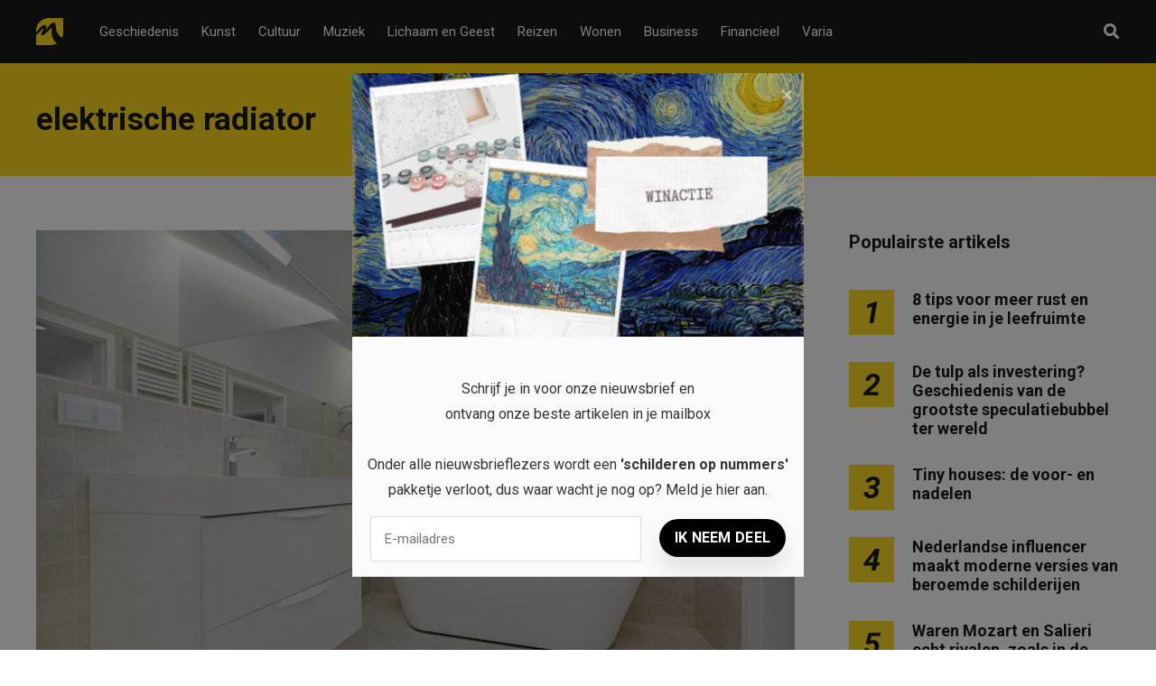

--- FILE ---
content_type: text/html; charset=UTF-8
request_url: https://michelvanrijn.nl/tag/elektrische-radiator/
body_size: 12321
content:
<!DOCTYPE html>
<html dir="ltr" lang="nl-NL" prefix="og: https://ogp.me/ns# og: http://ogp.me/ns#">

<head>
		<meta charset="UTF-8">
	<meta name="viewport" content="width=device-width, initial-scale=1, maximum-scale=1">
	<meta name="format-detection" content="telephone=no">
	<meta name="theme-color" content="#ffda23">
	<link rel="profile" href="https://gmpg.org/xfn/11">
	<link rel="pingback" href="https://michelvanrijn.nl/xmlrpc.php">
		
	<title>elektrische radiator | Michel van Rijn</title>

		<!-- All in One SEO 4.9.3 - aioseo.com -->
	<meta name="robots" content="max-image-preview:large" />
	<link rel="canonical" href="https://michelvanrijn.nl/tag/elektrische-radiator/" />
	<meta name="generator" content="All in One SEO (AIOSEO) 4.9.3" />
		<script type="application/ld+json" class="aioseo-schema">
			{"@context":"https:\/\/schema.org","@graph":[{"@type":"BreadcrumbList","@id":"https:\/\/michelvanrijn.nl\/tag\/elektrische-radiator\/#breadcrumblist","itemListElement":[{"@type":"ListItem","@id":"https:\/\/michelvanrijn.nl#listItem","position":1,"name":"Home","item":"https:\/\/michelvanrijn.nl","nextItem":{"@type":"ListItem","@id":"https:\/\/michelvanrijn.nl\/tag\/elektrische-radiator\/#listItem","name":"elektrische radiator"}},{"@type":"ListItem","@id":"https:\/\/michelvanrijn.nl\/tag\/elektrische-radiator\/#listItem","position":2,"name":"elektrische radiator","previousItem":{"@type":"ListItem","@id":"https:\/\/michelvanrijn.nl#listItem","name":"Home"}}]},{"@type":"CollectionPage","@id":"https:\/\/michelvanrijn.nl\/tag\/elektrische-radiator\/#collectionpage","url":"https:\/\/michelvanrijn.nl\/tag\/elektrische-radiator\/","name":"elektrische radiator | Michel van Rijn","inLanguage":"nl-NL","isPartOf":{"@id":"https:\/\/michelvanrijn.nl\/#website"},"breadcrumb":{"@id":"https:\/\/michelvanrijn.nl\/tag\/elektrische-radiator\/#breadcrumblist"}},{"@type":"Organization","@id":"https:\/\/michelvanrijn.nl\/#organization","name":"Michel van Rijn","description":"Inspiratiemagazine voor liefhebbers van het leven","url":"https:\/\/michelvanrijn.nl\/"},{"@type":"WebSite","@id":"https:\/\/michelvanrijn.nl\/#website","url":"https:\/\/michelvanrijn.nl\/","name":"Michel van Rijn","description":"Inspiratiemagazine voor liefhebbers van het leven","inLanguage":"nl-NL","publisher":{"@id":"https:\/\/michelvanrijn.nl\/#organization"}}]}
		</script>
		<!-- All in One SEO -->

<meta property="og:locale" content="nl_NL" />
<meta property="og:type" content="object" />
<meta property="og:title" content="elektrische radiator" />
<meta property="og:url" content="https://michelvanrijn.nl/tag/elektrische-radiator/" />
<meta property="og:site_name" content="Michel van Rijn" />
<meta property="og:image:width" content="728" />
<meta property="og:image:height" content="486" />
<link rel='dns-prefetch' href='//fonts.googleapis.com' />
<link rel="alternate" type="application/rss+xml" title="Michel van Rijn &raquo; feed" href="https://michelvanrijn.nl/feed/" />
<link rel="alternate" type="application/rss+xml" title="Michel van Rijn &raquo; reacties feed" href="https://michelvanrijn.nl/comments/feed/" />
<link rel="alternate" type="application/rss+xml" title="Michel van Rijn &raquo; elektrische radiator tag feed" href="https://michelvanrijn.nl/tag/elektrische-radiator/feed/" />
<style id='wp-img-auto-sizes-contain-inline-css' type='text/css'>
img:is([sizes=auto i],[sizes^="auto," i]){contain-intrinsic-size:3000px 1500px}
/*# sourceURL=wp-img-auto-sizes-contain-inline-css */
</style>
<style id='wp-emoji-styles-inline-css' type='text/css'>

	img.wp-smiley, img.emoji {
		display: inline !important;
		border: none !important;
		box-shadow: none !important;
		height: 1em !important;
		width: 1em !important;
		margin: 0 0.07em !important;
		vertical-align: -0.1em !important;
		background: none !important;
		padding: 0 !important;
	}
/*# sourceURL=wp-emoji-styles-inline-css */
</style>
<link rel='stylesheet' id='contact-form-7-css' href='https://michelvanrijn.nl/wp-content/plugins/contact-form-7/includes/css/styles.css?ver=6.1.4' type='text/css' media='all' />
<link rel='stylesheet' id='ppress-frontend-css' href='https://michelvanrijn.nl/wp-content/plugins/wp-user-avatar/assets/css/frontend.min.css?ver=4.16.8' type='text/css' media='all' />
<link rel='stylesheet' id='ppress-flatpickr-css' href='https://michelvanrijn.nl/wp-content/plugins/wp-user-avatar/assets/flatpickr/flatpickr.min.css?ver=4.16.8' type='text/css' media='all' />
<link rel='stylesheet' id='ppress-select2-css' href='https://michelvanrijn.nl/wp-content/plugins/wp-user-avatar/assets/select2/select2.min.css?ver=6.9' type='text/css' media='all' />
<link rel='stylesheet' id='js_composer_front-css' href='https://michelvanrijn.nl/wp-content/plugins/js_composer/assets/css/js_composer.min.css?ver=6.2.0' type='text/css' media='all' />
<link rel='stylesheet' id='core-extend-css' href='https://michelvanrijn.nl/wp-content/plugins/core-extend/assets/css/core-extend.css?ver=1' type='text/css' media='all' />
<link rel='stylesheet' id='parent-style-css' href='https://michelvanrijn.nl/wp-content/themes/mag/style.css?ver=6.9' type='text/css' media='all' />
<link rel='stylesheet' id='mnky_main-css' href='https://michelvanrijn.nl/wp-content/themes/mag-child/style.css?ver=1.0.0' type='text/css' media='all' />
<style id='mnky_main-inline-css' type='text/css'>
input[type='submit'],input[type=button], button, blockquote p:before, #site-navigation ul li.menu-button-full a, #header-container .menu-toggle-wrapper:hover span, .toggle-overlay-sidebar:hover span, .toggle-overlay-sidebar:hover span:after, .toggle-overlay-sidebar:hover span:before, .overlay-sidebar-close:hover span, .header-search .toggle-header-search:hover span, #wp-calendar #today, .widget-area .widget .tagcloud a, .article-labels span, .archive-layout .post-format-badge i, .archive-layout:not(.archive-style-2) .more-link, .rating-bar-value, .tag-links span a, .mnky-post-links .previous-post-title,.mnky-post-links .next-post-title, .page-links span, .pagination .current, .scrollToTop, .mnky_button a, .mnky_heading_wrapper h1,.mnky_heading_wrapper h2,.mnky_heading_wrapper h3,.mnky_heading_wrapper h4,.mnky_heading_wrapper h5, .mnky_heading_wrapper h6, .mp-post-format i, .mp-post-nr, #load-posts a, .ajax-load-posts .mp-load-posts a, .ajax-infinite-scroll .mp-load-posts a, .ajax-post-carousel .mp-load-posts a, .mnky-posts-grid .mpg-title, .mnt-title, .mnky-posts-slider .flex-direction-nav a {background-color:#ffda23;}			#comments span.required, #comments p.comment-notes:before, p.logged-in-as:before, p.must-log-in:before, .sticky .post-preview:after, .format-chat p:nth-child(odd):before, .page-sidebar a:hover, #site-navigation ul li a:hover, #site-navigation ul li.current-menu-item > a, #site-navigation ul li.megamenu ul li ul li a:hover, #site-navigation ul li.megamenu ul li.current-menu-item > a, #site-navigation .mnky-menu-posts .menu-post-container:hover h6, #site-navigation ul li.megamenu-tabs .submenu-content .tabs-nav li.nav-active a, .site-links .search_button:hover, .menu-toggle-wrapper:hover, #site-navigation-side a:hover, #site-navigation-side .menu-container ul li a:hover, #site-navigation-side .toggle-main-menu:hover span, .meta-views, .rating-stars, .archive-style-2 .post-content-wrapper a:hover, .archive-style-2 .post-content-wrapper .entry-content a:hover, .archive-style-2 .post-content-wrapper .mp-rating-stars span, .mp-views, .mp-rating-stars, .mp-layout-5 .mp-content-container a:hover, .mp-widget.mp-layout-5 .mp-container .mp-content-container a:hover, .mnky-posts-grid .mpg-category a, .mnky_category figcaption span, .mnky_category_link:hover figcaption span, .mnky_custom-list-item i, .mnky_service-box .service_icon i, .vc_toggle_default .vc_toggle_title .vc_toggle_icon:after, .separator_w_icon i {color:#ffda23;}					.mnky_heading_wrapper h6, .mnky-posts-grid .mpg-title {box-shadow: 10px 0 0 #ffda23, -10px 0 0 #ffda23;}			.archive-layout .post-format-badge i, .tag-links span a, .widget-area .widget .tagcloud a, .mnky-post-links .previous-post-title,.mnky-post-links .next-post-title, .page-links span, .pagination .current, .scrollToTop i, .mnky_button a, .mnky_heading_wrapper h1, .mnky_heading_wrapper h2, .mnky_heading_wrapper h3, .mnky_heading_wrapper h4, .mnky_heading_wrapper h5, .mnky_heading_wrapper h6, .mp-post-format i, .mp-post-nr, .ajax-post-carousel  .mp-load-posts i, .ajax-load-posts .mp-load-posts a, .ajax-infinite-scroll .mp-load-posts a, .mnky-posts-grid .mpg-title, .mnky-posts-grid .mpg-title a, .mnky-posts-grid .mp-views, .mnt-title, .mnky-posts-slider .flex-direction-nav a {color:#1b1b1b;}					.mnky_category figcaption span, .mnky-posts-grid .mpg-category a  {background-color:#1b1b1b;}					input:focus, textarea:focus, .rating-bar-value:after, #sidebar .widget.widget_nav_menu ul li.current-menu-item a, #sidebar.float-right .widget.widget_nav_menu ul li.current-menu-item a {border-color:#ffda23;}		.mp-container .mp-comment:after {border-left-color:#ffda23; border-top-color:#ffda23;}			.mp-ajax-loader{border-top-color:#ffda23;}			.wp-block-button__link:not(.has-background), .wp-block-button__link:not(.has-background):active, .wp-block-button__link:not(.has-background):focus, .wp-block-button__link:not(.has-background):hover, .wp-block-file .wp-block-file__button, .entry-content .wp-block-tag-cloud a {background-color:#ffda23;}			.wp-block-button__link:not(.has-text-color), .wp-block-button__link:not(.has-text-color):active, .wp-block-button__link:not(.has-text-color):focus, .wp-block-button__link:not(.has-text-color):hover, .wp-block-file .wp-block-file__button, .wp-block-file a.wp-block-file__button:active, .wp-block-file a.wp-block-file__button:focus, .wp-block-file a.wp-block-file__button:hover, .wp-block-file a.wp-block-file__button:visited, .entry-content .wp-block-tag-cloud a {color:#1b1b1b;}	#main, #site-header #header-container, #overlay-sidebar-inner, #top-bar, #mobile-site-header, #container, .inner, .page-header-inner, .header-search, .header-search .search-input {max-width:1200px; }.mps-content-container {width:1260px; }#site-navigation ul li.megamenu > ul{max-width:1200px; left: calc(50% - 600px);}@media only screen and (max-width : 1200px){#site-navigation .menu-container ul li.megamenu > ul{left:0;}}@media only screen and (max-width : 1260px){.searchform-wrapper {padding:0 30px;} .header-search .toggle-header-search {right:30px;}}@media only screen and (min-width : 1320px){.no-sidebar.container-one-column .entry-content .alignwide {width : 1320px; margin-left:-60px; margin-right : -60px;} }@media only screen and (max-width : 1380px){.no-sidebar.container-one-column .entry-content .wp-block-columns.alignwide {width : 100%; margin-left:0px; margin-right : 0px;} }body{color:#333333; font-size:16px}a, #content h4.wpb_toggle, .entry-meta-blog .meta-author, .entry-header .entry-meta, .entry-header .entry-meta a, .pagination a, .page-links a, #comments .comment-meta a, #comments .comment-reply-link, #comments h3.comment-reply-title #cancel-comment-reply-link, #comments .comment-navigation a, .mp-author a, .mp-widget .mp-container,.mp-widget .mp-container a, .mp-widget .mp-container a:hover {color:#333333;}.single-post .entry-content, .single-post .post_lead_content {font-size:16px}h1{font-size:30px}h2{font-size:24px}h3{font-size:20px}h4{font-size:18px}h5{font-size:16px}h6{font-size:14px}h1, h2, h3, h4, h5, h6, h1 a, h2 a, h3 a, h4 a, h5 a, h6 a {color:#1b1b1b}#comments .comment-author .fn, #wrapper .author .fn a, .mp-widget .mp-container  h2 a, .mp-widget .mp-container  h2 a:hover {color:#1b1b1b}#site-header, #site-header #header-wrapper {height:70px;}#top-bar-wrapper, #top-bar .widget_nav_menu ul li ul{background:#1b1b1b}#top-bar-wrapper .widget, #top-bar .widget-title, #top-bar .search-input {color:#ffffff}#top-bar-wrapper .widget a {color:rgba(255, 255, 255, 0.7)}#top-bar-wrapper .widget a:hover{color:#ffffff}#site-navigation ul > li > a, .site-links .menu-toggle-wrapper, .site-links .search_button, #site-logo .site-title, #site-navigation #menu-sidebar, .overlay-toggle-wrapper {line-height:70px}.header-search .search-input {height:70px}#site-navigation ul li a, #site-logo .site-title a, .site-links .search_button, .toggle-mobile-menu i, #mobile-site-header #mobile-site-logo h1.site-title a, #mobile-site-header .toggle-mobile-menu i, #mobile-site-navigation .mobile-menu-header, .header-search .search-input, .menu-toggle-wrapper {color:#ffffff}.header-search .toggle-header-search span, #header-container .menu-toggle-wrapper span, .toggle-overlay-sidebar span, .toggle-overlay-sidebar span:after {background-color:#ffffff}#site-navigation-side, #menu-sidebar .widget-title, #site-navigation-side .mp-title, #site-navigation-side .mnky-posts a, #site-navigation-side .mnky-posts a:hover, #site-navigation-side .mnky-related-posts h6 {color:#ffffff}#site-logo {margin-top:20px}#site-logo img.retina-logo{width:30px; height:30px;}.footer-sidebar .vc_col-sm-3:nth-child(1) {width:25%}.footer-sidebar .vc_col-sm-3:nth-child(2) {width:25%}.footer-sidebar .vc_col-sm-3:nth-child(3) {width:25%}.footer-sidebar .vc_col-sm-3:nth-child(4) {width:25%}.footer-sidebar .row_two .vc_col-sm-3:nth-child(1) {width:25%}.footer-sidebar .row_two .vc_col-sm-3:nth-child(2) {width:25%}.footer-sidebar .row_two .vc_col-sm-3:nth-child(3) {width:25%}.footer-sidebar .row_two .vc_col-sm-3:nth-child(4) {width:25%}.site-info {text-align:center}
/*# sourceURL=mnky_main-inline-css */
</style>
<link rel='stylesheet' id='mnky_post-icons-css' href='https://michelvanrijn.nl/wp-content/themes/mag/css/post-icons.css?ver=1.0.0' type='text/css' media='all' />
<link rel='stylesheet' id='vc_font_awesome_5_shims-css' href='https://michelvanrijn.nl/wp-content/plugins/js_composer/assets/lib/bower/font-awesome/css/v4-shims.min.css?ver=6.2.0' type='text/css' media='all' />
<link rel='stylesheet' id='vc_font_awesome_5-css' href='https://michelvanrijn.nl/wp-content/plugins/js_composer/assets/lib/bower/font-awesome/css/all.min.css?ver=6.2.0' type='text/css' media='all' />
<link rel='stylesheet' id='mnky-fonts-css' href='//fonts.googleapis.com/css?family=Roboto%3A400%2C300italic%2C300%2C400italic%2C500%2C500italic%2C700%2C700italic%26subset%3Dlatin%2Clatin-ext&#038;ver=1.0.0' type='text/css' media='all' />
<link rel='stylesheet' id='easy-social-share-buttons-subscribe-css' href='https://michelvanrijn.nl/wp-content/plugins/easy-social-share-buttons3/assets/css/essb-subscribe.min.css?ver=7.1.2' type='text/css' media='all' />
<link rel='stylesheet' id='easy-social-share-buttons-css' href='https://michelvanrijn.nl/wp-content/plugins/easy-social-share-buttons3/assets/css/easy-social-share-buttons.min.css?ver=7.1.2' type='text/css' media='all' />
<script type="text/javascript" src="https://michelvanrijn.nl/wp-includes/js/jquery/jquery.min.js?ver=3.7.1" id="jquery-core-js"></script>
<script type="text/javascript" src="https://michelvanrijn.nl/wp-includes/js/jquery/jquery-migrate.min.js?ver=3.4.1" id="jquery-migrate-js"></script>
<script type="text/javascript" src="https://michelvanrijn.nl/wp-content/plugins/wp-user-avatar/assets/flatpickr/flatpickr.min.js?ver=4.16.8" id="ppress-flatpickr-js"></script>
<script type="text/javascript" src="https://michelvanrijn.nl/wp-content/plugins/wp-user-avatar/assets/select2/select2.min.js?ver=4.16.8" id="ppress-select2-js"></script>
<link rel="https://api.w.org/" href="https://michelvanrijn.nl/wp-json/" /><link rel="alternate" title="JSON" type="application/json" href="https://michelvanrijn.nl/wp-json/wp/v2/tags/441" /><link rel="EditURI" type="application/rsd+xml" title="RSD" href="https://michelvanrijn.nl/xmlrpc.php?rsd" />
<meta name="generator" content="WordPress 6.9" />
<meta name="generator" content="Powered by WPBakery Page Builder - drag and drop page builder for WordPress."/>
<div id="fb-root"></div>
<script async defer crossorigin="anonymous" src="https://connect.facebook.net/en_US/sdk.js#xfbml=1&version=v7.0" nonce="WgKWYTpj"></script>

<script src="https://hq.volomedia.com/vm-mygeoy.js" async="async"></script>

<!-- Global site tag (gtag.js) - Google Analytics -->
<script async src="https://www.googletagmanager.com/gtag/js?id=UA-173990860-1"></script>
<script>
  window.dataLayer = window.dataLayer || [];
  function gtag(){dataLayer.push(arguments);}
  gtag('js', new Date());

  gtag('config', 'UA-173990860-1');
</script>
<meta name="publisuites-verify-code" content="aHR0cHM6Ly9taWNoZWx2YW5yaWpuLm5s" />

<script async src="https://pagead2.googlesyndication.com/pagead/js/adsbygoogle.js?client=ca-pub-9607008006084851"
     crossorigin="anonymous"></script><link rel="icon" href="https://michelvanrijn.nl/wp-content/uploads/cropped-m-ico-32x32.png" sizes="32x32" />
<link rel="icon" href="https://michelvanrijn.nl/wp-content/uploads/cropped-m-ico-192x192.png" sizes="192x192" />
<link rel="apple-touch-icon" href="https://michelvanrijn.nl/wp-content/uploads/cropped-m-ico-180x180.png" />
<meta name="msapplication-TileImage" content="https://michelvanrijn.nl/wp-content/uploads/cropped-m-ico-270x270.png" />
		<style type="text/css" id="wp-custom-css">
			body.archive .archive-layout .entry-summary, body.archive .archive-layout .entry-content {
	    border-bottom: 1px solid #eee;
    padding-bottom: 50px;
}

@media only screen and (max-width: 1024px) {
	
	footer {
			text-align: center !important;
	}
	
	footer .numbered-post {
		text-align: left;
	}
}		</style>
		<noscript><style> .wpb_animate_when_almost_visible { opacity: 1; }</style></noscript></head>
	
<body class="archive tag tag-elektrische-radiator tag-441 wp-theme-mag wp-child-theme-mag-child sticky-sidebar wpb-js-composer js-comp-ver-6.2.0 vc_responsive" id="site-body" itemscope itemtype="http://schema.org/WebPage">

		
	<div id="wrapper">
		
	
		
			


	
<header id="mobile-site-header" class="mobile-header">
	<div id="mobile-site-logo">
		<h1 class="site-title"><a href="https://michelvanrijn.nl/" title="Michel van Rijn" rel="home">Michel van Rijn</a></h1>	</div>	
	
	
	
	<a href="#mobile-site-navigation" class="toggle-mobile-menu"><i class="fa fa-bars"></i></a>	
</header>	
	
<header id="site-header" class="" itemscope itemtype="http://schema.org/WPHeader">
	<div id="header-wrapper">
		<div id="header-container" class="clearfix">
			<div id="site-logo">
				<a href="https://michelvanrijn.nl/">
				<img src="https://michelvanrijn.nl/wp-content/uploads/logo-e1595921225672.png" width="30" height="30" alt="Michel van Rijn" class="default-logo" />
				<img src="https://michelvanrijn.nl/wp-content/uploads/logo@x2-e1595921376427.png" width="30" height="30" alt="Michel van Rijn" class="retina-logo" />
			</a>			</div>			
			
			<div id="site-navigation" itemscope itemtype="http://schema.org/SiteNavigationElement">
				<nav id="primary-navigation" class="menu-container"><ul id="menu-header-menu" class="menu"><li id="menu-item-14" class="menu-item menu-item-type-taxonomy menu-item-object-category menu-item-14"><a href="https://michelvanrijn.nl/geschiedenis/">Geschiedenis</a></li>
<li id="menu-item-15" class="menu-item menu-item-type-taxonomy menu-item-object-category menu-item-15"><a href="https://michelvanrijn.nl/kunst/">Kunst</a></li>
<li id="menu-item-13" class="menu-item menu-item-type-taxonomy menu-item-object-category menu-item-13"><a href="https://michelvanrijn.nl/cultuur/">Cultuur</a></li>
<li id="menu-item-17" class="menu-item menu-item-type-taxonomy menu-item-object-category menu-item-17"><a href="https://michelvanrijn.nl/muziek/">Muziek</a></li>
<li id="menu-item-16" class="menu-item menu-item-type-taxonomy menu-item-object-category menu-item-16"><a href="https://michelvanrijn.nl/lichaam-en-geest/">Lichaam en Geest</a></li>
<li id="menu-item-18" class="menu-item menu-item-type-taxonomy menu-item-object-category menu-item-18"><a href="https://michelvanrijn.nl/reizen/">Reizen</a></li>
<li id="menu-item-20" class="menu-item menu-item-type-taxonomy menu-item-object-category menu-item-20"><a href="https://michelvanrijn.nl/wonen/">Wonen</a></li>
<li id="menu-item-61" class="menu-item menu-item-type-taxonomy menu-item-object-category menu-item-61"><a href="https://michelvanrijn.nl/business/">Business</a></li>
<li id="menu-item-165" class="menu-item menu-item-type-taxonomy menu-item-object-category menu-item-165"><a href="https://michelvanrijn.nl/financieel/">Financieel</a></li>
<li id="menu-item-19" class="menu-item menu-item-type-taxonomy menu-item-object-category menu-item-19"><a href="https://michelvanrijn.nl/varia/">Varia</a></li>
</ul></nav>				
				<div class="site-links">
					
											<button class="toggle-header-search search_button" type="button">
							<i class="fa fa-search"></i>
						</button>
						
					
										
										
				</div>
			
							</div><!-- #site-navigation -->
											
							<div class="header-search">
						<div class="searchform-wrapper">
		<form method="get" class="searchform" action="https://michelvanrijn.nl/">
			<input onfocus="this.value=''" onblur="this.value='Typ en druk op enter om te zoeken...'" type="text" value="Zoek..." name="s" class="search-input" />
		</form>
	</div>					<div class="toggle-header-search">
						<span></span>
						<span></span>
					</div>
				</div>
			
		</div><!-- #header-container -->
	</div><!-- #header-wrapper -->	
</header><!-- #site-header -->


		
	
		
	
		<header class="page-header clearfix">
			<div class="page-header-inner">	
				<h1>
					elektrische radiator				
				</h1>	
							
							</div>	
		</header><!-- .page-header -->
			
		
		
		<div id="main" class="clearfix">

		

		<div id="container">
			
				<div id="content" class="float-left with-sidebar">
					<div class="archive-container clearfix">
								
	<article itemtype="http://schema.org/Article" itemscope="" id="post-448" class="archive-layout clearfix archive-style-1 layout-one-column post-448 post type-post status-publish format-standard has-post-thumbnail hentry category-wonen tag-elektrische-badkamer-radiator tag-elektrische-radiator tag-huis-verwarmen tag-radiatoren tag-verwarming" >
	
			
			
			
			
			<a class="post-preview" href="https://michelvanrijn.nl/jouw-huis-verwarmen-zo-kies-je-een-radiator/" target="_self" rel="bookmark"><div itemprop="image" itemscope itemtype="https://schema.org/ImageObject"><img width="728" height="486" src="https://michelvanrijn.nl/wp-content/uploads/Elektrische-Badkamer-Radiator.jpg" class="attachment-mnky_size-1200x800 size-mnky_size-1200x800 wp-post-image" alt="Elektrische Badkamer Radiator" decoding="async" fetchpriority="high" srcset="https://michelvanrijn.nl/wp-content/uploads/Elektrische-Badkamer-Radiator.jpg 728w, https://michelvanrijn.nl/wp-content/uploads/Elektrische-Badkamer-Radiator-300x200.jpg 300w, https://michelvanrijn.nl/wp-content/uploads/Elektrische-Badkamer-Radiator-600x400.jpg 600w" sizes="(max-width: 728px) 100vw, 728px" /><meta itemprop="url" content="https://michelvanrijn.nl/wp-content/uploads/Elektrische-Badkamer-Radiator.jpg"><meta itemprop="width" content="728"><meta itemprop="height" content="486"></div></a>			
						
			<header class="post-entry-header">
				<h2 class="entry-title"><a itemprop="mainEntityOfPage" href="https://michelvanrijn.nl/jouw-huis-verwarmen-zo-kies-je-een-radiator/" target="_self" title="View Jouw huis verwarmen? Zo kies je een radiator" rel="bookmark"><span itemprop="headline">Jouw huis verwarmen? Zo kies je een radiator</span></a></h2>
			</header><!-- .entry-header -->
			
						
			
							<div itemprop="articleBody" class="entry-summary">
					<p>In Nederland kunnen we niet zonder verwarming. We zijn gewend om in de wintermaanden flink te stoken, zodat we binnenshuis geen kou hoeven te lijden. De meeste mensen hebben dan ook radiatoren in huis om de woning zo goed mogelijk &hellip; <a href="#">lees dit artikel</a></p>
				</div>
						
			
			
		
		
					<time datetime="2022-05-23T13:37:27+02:00" itemprop="datePublished"></time><time datetime="2022-05-24T08:44:30+02:00" itemprop="dateModified"></time>
				
		
					<div class="hidden-meta" itemprop="author" itemscope itemtype="http://schema.org/Person"><meta itemprop="name" content="Jan"></div>
				
		<div class="hidden-meta" itemprop="publisher" itemscope itemtype="https://schema.org/Organization">
			<div class="hidden-meta" itemprop="logo" itemscope itemtype="https://schema.org/ImageObject">
			<meta itemprop="url" content="https://michelvanrijn.nl/wp-content/uploads/logo-e1595921225672.png">
			<meta itemprop="width" content="30">
			<meta itemprop="height" content="30">
			</div>
			<meta itemprop="name" content="Michel van Rijn">
		</div>	
	</article><!-- #post-448 -->						
													<div class="pagination">
															</div>
											</div>
					
				</div><!-- #content -->

				<div id="sidebar" class="float-right">
					
<aside class="page-sidebar" itemscope itemtype="http://schema.org/WPSideBar">
	<div class="widget-area">
		<div id="mnky_article_block_widget-7" class="widget widget_mnky_article_block_widget"><h3 class="widget-title">Populairste artikels</h3><div class="mnky-posts clearfix mp-layout-3 column-count-1 mp-widget" data-id="" ><div itemscope itemtype="http://schema.org/Article" class="clearfix mp-container numbered-post mp-post-1"><div class="mp-inner-container"><div class="mp-post-nr" >1</div><div class="mp-content-container"><div class="mp-header mp-element"><h2 class="mp-title" style="font-size:18px;"><a itemprop="mainEntityOfPage" href="https://michelvanrijn.nl/8-tips-voor-meer-rust-en-energie-in-je-leefruimte/" title="View 8 tips voor meer rust en energie in je leefruimte" rel="bookmark"><span itemprop="headline" >8 tips voor meer rust en energie in je leefruimte</span></a></h2></div><div class="hidden-meta" itemprop="author" itemscope itemtype="http://schema.org/Person"><meta itemprop="name" content="Kim"></div><time datetime="2020-06-10T13:50:01+02:00" itemprop="datePublished"></time><time class="meta-date-modified" datetime="2023-01-26T13:18:11+02:00" itemprop="dateModified"></time><div class="hidden-meta" itemprop="image" itemscope itemtype="https://schema.org/ImageObject"><meta itemprop="url" content="https://michelvanrijn.nl/wp-content/uploads/rust-en-energie-in-je-huis.jpg"><meta itemprop="width" content="1200"><meta itemprop="height" content="800"></div><div class="hidden-meta" itemprop="publisher" itemscope itemtype="https://schema.org/Organization">
			<div class="hidden-meta" itemprop="logo" itemscope itemtype="https://schema.org/ImageObject">
			<meta itemprop="url" content="https://michelvanrijn.nl/wp-content/uploads/logo-e1595921225672.png">
			<meta itemprop="width" content="30">
			<meta itemprop="height" content="30">
			</div>
			<meta itemprop="name" content="Michel van Rijn">
			</div></div></div></div><div itemscope itemtype="http://schema.org/Article" class="clearfix mp-container numbered-post mp-post-2"><div class="mp-inner-container"><div class="mp-post-nr" >2</div><div class="mp-content-container"><div class="mp-header mp-element"><h2 class="mp-title" style="font-size:18px;"><a itemprop="mainEntityOfPage" href="https://michelvanrijn.nl/de-tulp-als-investering-geschiedenis-van-de-grootste-speculatiebubbel-ter-wereld/" title="View De tulp als investering? Geschiedenis van de grootste speculatiebubbel ter wereld" rel="bookmark"><span itemprop="headline" >De tulp als investering? Geschiedenis van de grootste speculatiebubbel ter wereld</span></a></h2></div><div class="hidden-meta" itemprop="author" itemscope itemtype="http://schema.org/Person"><meta itemprop="name" content="Kim"></div><time datetime="2020-06-20T13:42:45+02:00" itemprop="datePublished"></time><time class="meta-date-modified" datetime="2024-02-22T10:52:29+02:00" itemprop="dateModified"></time><div class="hidden-meta" itemprop="image" itemscope itemtype="https://schema.org/ImageObject"><meta itemprop="url" content="https://michelvanrijn.nl/wp-content/uploads/tulpenmanie.jpg"><meta itemprop="width" content="1649"><meta itemprop="height" content="1032"></div><div class="hidden-meta" itemprop="publisher" itemscope itemtype="https://schema.org/Organization">
			<div class="hidden-meta" itemprop="logo" itemscope itemtype="https://schema.org/ImageObject">
			<meta itemprop="url" content="https://michelvanrijn.nl/wp-content/uploads/logo-e1595921225672.png">
			<meta itemprop="width" content="30">
			<meta itemprop="height" content="30">
			</div>
			<meta itemprop="name" content="Michel van Rijn">
			</div></div></div></div><div itemscope itemtype="http://schema.org/Article" class="clearfix mp-container numbered-post mp-post-3"><div class="mp-inner-container"><div class="mp-post-nr" >3</div><div class="mp-content-container"><div class="mp-header mp-element"><h2 class="mp-title" style="font-size:18px;"><a itemprop="mainEntityOfPage" href="https://michelvanrijn.nl/tiny-houses-de-voor-en-nadelen/" title="View Tiny houses: de voor- en nadelen" rel="bookmark"><span itemprop="headline" >Tiny houses: de voor- en nadelen</span></a></h2></div><div class="hidden-meta" itemprop="author" itemscope itemtype="http://schema.org/Person"><meta itemprop="name" content="Kim"></div><time datetime="2020-06-25T13:50:13+02:00" itemprop="datePublished"></time><time class="meta-date-modified" datetime="2023-02-24T15:31:52+02:00" itemprop="dateModified"></time><div class="hidden-meta" itemprop="image" itemscope itemtype="https://schema.org/ImageObject"><meta itemprop="url" content="https://michelvanrijn.nl/wp-content/uploads/tiny-house.jpg"><meta itemprop="width" content="1200"><meta itemprop="height" content="800"></div><div class="hidden-meta" itemprop="publisher" itemscope itemtype="https://schema.org/Organization">
			<div class="hidden-meta" itemprop="logo" itemscope itemtype="https://schema.org/ImageObject">
			<meta itemprop="url" content="https://michelvanrijn.nl/wp-content/uploads/logo-e1595921225672.png">
			<meta itemprop="width" content="30">
			<meta itemprop="height" content="30">
			</div>
			<meta itemprop="name" content="Michel van Rijn">
			</div></div></div></div><div itemscope itemtype="http://schema.org/Article" class="clearfix mp-container numbered-post mp-post-4"><div class="mp-inner-container"><div class="mp-post-nr" >4</div><div class="mp-content-container"><div class="mp-header mp-element"><h2 class="mp-title" style="font-size:18px;"><a itemprop="mainEntityOfPage" href="https://michelvanrijn.nl/nederlandse-influencer-maakt-moderne-versies-van-beroemde-schilderijen/" title="View Nederlandse influencer maakt moderne versies van beroemde schilderijen" rel="bookmark"><span itemprop="headline" >Nederlandse influencer maakt moderne versies van beroemde schilderijen</span></a></h2></div><div class="hidden-meta" itemprop="author" itemscope itemtype="http://schema.org/Person"><meta itemprop="name" content="Kim"></div><time datetime="2020-10-02T14:48:36+02:00" itemprop="datePublished"></time><time class="meta-date-modified" datetime="2020-10-01T11:32:35+02:00" itemprop="dateModified"></time><div class="hidden-meta" itemprop="image" itemscope itemtype="https://schema.org/ImageObject"><meta itemprop="url" content="https://michelvanrijn.nl/wp-content/uploads/recreating-paintings-2-5eb2c76967aa8__700.jpg"><meta itemprop="width" content="700"><meta itemprop="height" content="468"></div><div class="hidden-meta" itemprop="publisher" itemscope itemtype="https://schema.org/Organization">
			<div class="hidden-meta" itemprop="logo" itemscope itemtype="https://schema.org/ImageObject">
			<meta itemprop="url" content="https://michelvanrijn.nl/wp-content/uploads/logo-e1595921225672.png">
			<meta itemprop="width" content="30">
			<meta itemprop="height" content="30">
			</div>
			<meta itemprop="name" content="Michel van Rijn">
			</div></div></div></div><div itemscope itemtype="http://schema.org/Article" class="clearfix mp-container numbered-post mp-post-5"><div class="mp-inner-container"><div class="mp-post-nr" >5</div><div class="mp-content-container"><div class="mp-header mp-element"><h2 class="mp-title" style="font-size:18px;"><a itemprop="mainEntityOfPage" href="https://michelvanrijn.nl/waren-mozart-en-salieri-echt-rivalen-zoals-in-de-film-amadeus/" title="View Waren Mozart en Salieri echt rivalen, zoals in de film Amadeus?" rel="bookmark"><span itemprop="headline" >Waren Mozart en Salieri echt rivalen, zoals in de film Amadeus?</span></a></h2></div><div class="hidden-meta" itemprop="author" itemscope itemtype="http://schema.org/Person"><meta itemprop="name" content="Kim"></div><time datetime="2020-06-15T13:37:47+02:00" itemprop="datePublished"></time><time class="meta-date-modified" datetime="2020-07-29T17:46:44+02:00" itemprop="dateModified"></time><div class="hidden-meta" itemprop="image" itemscope itemtype="https://schema.org/ImageObject"><meta itemprop="url" content="https://michelvanrijn.nl/wp-content/uploads/mozart-salieri-rivalen-film.jpg"><meta itemprop="width" content="1280"><meta itemprop="height" content="720"></div><div class="hidden-meta" itemprop="publisher" itemscope itemtype="https://schema.org/Organization">
			<div class="hidden-meta" itemprop="logo" itemscope itemtype="https://schema.org/ImageObject">
			<meta itemprop="url" content="https://michelvanrijn.nl/wp-content/uploads/logo-e1595921225672.png">
			<meta itemprop="width" content="30">
			<meta itemprop="height" content="30">
			</div>
			<meta itemprop="name" content="Michel van Rijn">
			</div></div></div></div></div></div>	</div>
</aside><!-- .page-sidebar -->				</div>
				
					</div><!-- #container -->
		
	</div><!-- #main  -->


	
<footer class="site-footer" id="site-footer" itemscope itemtype="http://schema.org/WPFooter">

					<div class="footer-sidebar clearfix" itemscope itemtype="http://schema.org/WPSideBar">
							<div class="inner">
											<div class="vc_row row_one">
															<div class="vc_col-sm-3">
									<div class="widget-area">
										<div id="text-4" class="widget widget_text">			<div class="textwidget"><div class="fb-page" data-href="https://www.facebook.com/Michel-Van-Rijn-108516910921268/" data-tabs="" data-width="" data-height="" data-small-header="false" data-adapt-container-width="true" data-hide-cover="false" data-show-facepile="false">
<blockquote cite="https://www.facebook.com/Michel-Van-Rijn-108516910921268/" class="fb-xfbml-parse-ignore"><p><a href="https://www.facebook.com/Michel-Van-Rijn-108516910921268/">Michel Van Rijn</a></p></blockquote>
</div>
</div>
		</div><div id="nav_menu-4" class="widget widget_nav_menu"><div class="menu-header-menu-container"><ul id="menu-header-menu-1" class="menu"><li class="menu-item menu-item-type-taxonomy menu-item-object-category menu-item-14"><a href="https://michelvanrijn.nl/geschiedenis/">Geschiedenis</a></li>
<li class="menu-item menu-item-type-taxonomy menu-item-object-category menu-item-15"><a href="https://michelvanrijn.nl/kunst/">Kunst</a></li>
<li class="menu-item menu-item-type-taxonomy menu-item-object-category menu-item-13"><a href="https://michelvanrijn.nl/cultuur/">Cultuur</a></li>
<li class="menu-item menu-item-type-taxonomy menu-item-object-category menu-item-17"><a href="https://michelvanrijn.nl/muziek/">Muziek</a></li>
<li class="menu-item menu-item-type-taxonomy menu-item-object-category menu-item-16"><a href="https://michelvanrijn.nl/lichaam-en-geest/">Lichaam en Geest</a></li>
<li class="menu-item menu-item-type-taxonomy menu-item-object-category menu-item-18"><a href="https://michelvanrijn.nl/reizen/">Reizen</a></li>
<li class="menu-item menu-item-type-taxonomy menu-item-object-category menu-item-20"><a href="https://michelvanrijn.nl/wonen/">Wonen</a></li>
<li class="menu-item menu-item-type-taxonomy menu-item-object-category menu-item-61"><a href="https://michelvanrijn.nl/business/">Business</a></li>
<li class="menu-item menu-item-type-taxonomy menu-item-object-category menu-item-165"><a href="https://michelvanrijn.nl/financieel/">Financieel</a></li>
<li class="menu-item menu-item-type-taxonomy menu-item-object-category menu-item-19"><a href="https://michelvanrijn.nl/varia/">Varia</a></li>
</ul></div></div>									</div>
								</div>
							
															<div class="vc_col-sm-3">
									<div class="widget-area">
										<div id="mnky_article_block_widget-8" class="widget widget_mnky_article_block_widget"><h3 class="widget-title">Meest recent</h3><div class="mnky-posts clearfix mp-layout-4 column-count-1 mp-widget" data-id="" ><div itemscope itemtype="http://schema.org/Article" class="clearfix mp-container  mp-post-1"><div class="mp-inner-container"><a href="https://michelvanrijn.nl/de-best-uitbetalende-casinos/" class="mp-image-url" rel="bookmark"><div class="mp-image" itemprop="image" itemscope itemtype="https://schema.org/ImageObject"><img width="600" height="400" src="https://michelvanrijn.nl/wp-content/uploads/Best-Uitbetalende-Casinos-600x400.jpg" class="attachment-mnky_size-600x400 size-mnky_size-600x400 wp-post-image" alt="Best Uitbetalende Casino’s" decoding="async" loading="lazy" srcset="https://michelvanrijn.nl/wp-content/uploads/Best-Uitbetalende-Casinos-600x400.jpg 600w, https://michelvanrijn.nl/wp-content/uploads/Best-Uitbetalende-Casinos-300x200.jpg 300w, https://michelvanrijn.nl/wp-content/uploads/Best-Uitbetalende-Casinos-768x512.jpg 768w, https://michelvanrijn.nl/wp-content/uploads/Best-Uitbetalende-Casinos.jpg 850w" sizes="auto, (max-width: 600px) 100vw, 600px" /><meta itemprop="url" content="https://michelvanrijn.nl/wp-content/uploads/Best-Uitbetalende-Casinos.jpg"><meta itemprop="width" content="850"><meta itemprop="height" content="567"></div></a><div class="mp-content-container"><div class="mp-header mp-element"><h2 class="mp-title" style="font-size:16px;"><a itemprop="mainEntityOfPage" href="https://michelvanrijn.nl/de-best-uitbetalende-casinos/" title="View De best uitbetalende casino’s" rel="bookmark"><span itemprop="headline" >De best uitbetalende casino’s</span></a></h2></div><div class="hidden-meta" itemprop="author" itemscope itemtype="http://schema.org/Person"><meta itemprop="name" content="Jan"></div><time datetime="2025-10-29T10:16:50+02:00" itemprop="datePublished"></time><time class="meta-date-modified" datetime="2025-10-29T10:16:50+02:00" itemprop="dateModified"></time><div class="hidden-meta" itemprop="image" itemscope itemtype="https://schema.org/ImageObject"><meta itemprop="url" content="https://michelvanrijn.nl/wp-content/uploads/Best-Uitbetalende-Casinos.jpg"><meta itemprop="width" content="850"><meta itemprop="height" content="567"></div><div class="hidden-meta" itemprop="publisher" itemscope itemtype="https://schema.org/Organization">
			<div class="hidden-meta" itemprop="logo" itemscope itemtype="https://schema.org/ImageObject">
			<meta itemprop="url" content="https://michelvanrijn.nl/wp-content/uploads/logo-e1595921225672.png">
			<meta itemprop="width" content="30">
			<meta itemprop="height" content="30">
			</div>
			<meta itemprop="name" content="Michel van Rijn">
			</div></div></div></div><div itemscope itemtype="http://schema.org/Article" class="clearfix mp-container  mp-post-2"><div class="mp-inner-container"><a href="https://michelvanrijn.nl/hoe-je-vloeipapier-milieuvriendelijk-verwerkt-na-gebruik/" class="mp-image-url" rel="bookmark"><div class="mp-image" itemprop="image" itemscope itemtype="https://schema.org/ImageObject"><img width="600" height="400" src="https://michelvanrijn.nl/wp-content/uploads/Vloeipapier-een-Geliefd-Verpakkingsmateriaal-600x400.jpg" class="attachment-mnky_size-600x400 size-mnky_size-600x400 wp-post-image" alt="Vloeipapier, een Geliefd Verpakkingsmateriaal" decoding="async" loading="lazy" srcset="https://michelvanrijn.nl/wp-content/uploads/Vloeipapier-een-Geliefd-Verpakkingsmateriaal-600x400.jpg 600w, https://michelvanrijn.nl/wp-content/uploads/Vloeipapier-een-Geliefd-Verpakkingsmateriaal-300x200.jpg 300w, https://michelvanrijn.nl/wp-content/uploads/Vloeipapier-een-Geliefd-Verpakkingsmateriaal-768x512.jpg 768w, https://michelvanrijn.nl/wp-content/uploads/Vloeipapier-een-Geliefd-Verpakkingsmateriaal.jpg 850w" sizes="auto, (max-width: 600px) 100vw, 600px" /><meta itemprop="url" content="https://michelvanrijn.nl/wp-content/uploads/Vloeipapier-een-Geliefd-Verpakkingsmateriaal.jpg"><meta itemprop="width" content="850"><meta itemprop="height" content="567"></div></a><div class="mp-content-container"><div class="mp-header mp-element"><h2 class="mp-title" style="font-size:16px;"><a itemprop="mainEntityOfPage" href="https://michelvanrijn.nl/hoe-je-vloeipapier-milieuvriendelijk-verwerkt-na-gebruik/" title="View Hoe je vloeipapier milieuvriendelijk verwerkt na gebruik" rel="bookmark"><span itemprop="headline" >Hoe je vloeipapier milieuvriendelijk verwerkt na gebruik</span></a></h2></div><div class="hidden-meta" itemprop="author" itemscope itemtype="http://schema.org/Person"><meta itemprop="name" content="Jan"></div><time datetime="2025-09-30T12:03:15+02:00" itemprop="datePublished"></time><time class="meta-date-modified" datetime="2025-09-30T12:03:15+02:00" itemprop="dateModified"></time><div class="hidden-meta" itemprop="image" itemscope itemtype="https://schema.org/ImageObject"><meta itemprop="url" content="https://michelvanrijn.nl/wp-content/uploads/Vloeipapier-een-Geliefd-Verpakkingsmateriaal.jpg"><meta itemprop="width" content="850"><meta itemprop="height" content="567"></div><div class="hidden-meta" itemprop="publisher" itemscope itemtype="https://schema.org/Organization">
			<div class="hidden-meta" itemprop="logo" itemscope itemtype="https://schema.org/ImageObject">
			<meta itemprop="url" content="https://michelvanrijn.nl/wp-content/uploads/logo-e1595921225672.png">
			<meta itemprop="width" content="30">
			<meta itemprop="height" content="30">
			</div>
			<meta itemprop="name" content="Michel van Rijn">
			</div></div></div></div><div itemscope itemtype="http://schema.org/Article" class="clearfix mp-container  mp-post-3"><div class="mp-inner-container"><a href="https://michelvanrijn.nl/hoe-de-juiste-vergadertafel-bijdraagt-aan-productieve-meetings/" class="mp-image-url" rel="bookmark"><div class="mp-image" itemprop="image" itemscope itemtype="https://schema.org/ImageObject"><img width="600" height="400" src="https://michelvanrijn.nl/wp-content/uploads/Een-Vergadertafel-voor-in-je-Kantoor-600x400.jpg" class="attachment-mnky_size-600x400 size-mnky_size-600x400 wp-post-image" alt="Een Vergadertafel voor in je Kantoor" decoding="async" loading="lazy" srcset="https://michelvanrijn.nl/wp-content/uploads/Een-Vergadertafel-voor-in-je-Kantoor-600x400.jpg 600w, https://michelvanrijn.nl/wp-content/uploads/Een-Vergadertafel-voor-in-je-Kantoor-300x200.jpg 300w" sizes="auto, (max-width: 600px) 100vw, 600px" /><meta itemprop="url" content="https://michelvanrijn.nl/wp-content/uploads/Een-Vergadertafel-voor-in-je-Kantoor.jpg"><meta itemprop="width" content="728"><meta itemprop="height" content="482"></div></a><div class="mp-content-container"><div class="mp-header mp-element"><h2 class="mp-title" style="font-size:16px;"><a itemprop="mainEntityOfPage" href="https://michelvanrijn.nl/hoe-de-juiste-vergadertafel-bijdraagt-aan-productieve-meetings/" title="View Hoe de juiste vergadertafel bijdraagt aan productieve meetings" rel="bookmark"><span itemprop="headline" >Hoe de juiste vergadertafel bijdraagt aan productieve meetings</span></a></h2></div><div class="hidden-meta" itemprop="author" itemscope itemtype="http://schema.org/Person"><meta itemprop="name" content="Jan"></div><time datetime="2025-09-09T08:59:55+02:00" itemprop="datePublished"></time><time class="meta-date-modified" datetime="2025-09-09T08:59:55+02:00" itemprop="dateModified"></time><div class="hidden-meta" itemprop="image" itemscope itemtype="https://schema.org/ImageObject"><meta itemprop="url" content="https://michelvanrijn.nl/wp-content/uploads/Een-Vergadertafel-voor-in-je-Kantoor.jpg"><meta itemprop="width" content="728"><meta itemprop="height" content="482"></div><div class="hidden-meta" itemprop="publisher" itemscope itemtype="https://schema.org/Organization">
			<div class="hidden-meta" itemprop="logo" itemscope itemtype="https://schema.org/ImageObject">
			<meta itemprop="url" content="https://michelvanrijn.nl/wp-content/uploads/logo-e1595921225672.png">
			<meta itemprop="width" content="30">
			<meta itemprop="height" content="30">
			</div>
			<meta itemprop="name" content="Michel van Rijn">
			</div></div></div></div><div itemscope itemtype="http://schema.org/Article" class="clearfix mp-container  mp-post-4"><div class="mp-inner-container"><a href="https://michelvanrijn.nl/hp-probook-460-krachtig-en-betrouwbaar-voor-de-moderne-professional/" class="mp-image-url" rel="bookmark"><div class="mp-image" itemprop="image" itemscope itemtype="https://schema.org/ImageObject"><img width="600" height="400" src="https://michelvanrijn.nl/wp-content/uploads/HP-ProBook-460-voor-de-Moderne-Professional-600x400.jpg" class="attachment-mnky_size-600x400 size-mnky_size-600x400 wp-post-image" alt="HP ProBook 460, voor de Moderne Professional" decoding="async" loading="lazy" srcset="https://michelvanrijn.nl/wp-content/uploads/HP-ProBook-460-voor-de-Moderne-Professional-600x400.jpg 600w, https://michelvanrijn.nl/wp-content/uploads/HP-ProBook-460-voor-de-Moderne-Professional-300x200.jpg 300w, https://michelvanrijn.nl/wp-content/uploads/HP-ProBook-460-voor-de-Moderne-Professional.jpg 728w" sizes="auto, (max-width: 600px) 100vw, 600px" /><meta itemprop="url" content="https://michelvanrijn.nl/wp-content/uploads/HP-ProBook-460-voor-de-Moderne-Professional.jpg"><meta itemprop="width" content="728"><meta itemprop="height" content="485"></div></a><div class="mp-content-container"><div class="mp-header mp-element"><h2 class="mp-title" style="font-size:16px;"><a itemprop="mainEntityOfPage" href="https://michelvanrijn.nl/hp-probook-460-krachtig-en-betrouwbaar-voor-de-moderne-professional/" title="View HP ProBook 460: krachtig en betrouwbaar voor de moderne professional" rel="bookmark"><span itemprop="headline" >HP ProBook 460: krachtig en betrouwbaar voor de moderne professional</span></a></h2></div><div class="hidden-meta" itemprop="author" itemscope itemtype="http://schema.org/Person"><meta itemprop="name" content="Jan"></div><time datetime="2025-08-26T10:34:50+02:00" itemprop="datePublished"></time><time class="meta-date-modified" datetime="2025-09-09T07:44:41+02:00" itemprop="dateModified"></time><div class="hidden-meta" itemprop="image" itemscope itemtype="https://schema.org/ImageObject"><meta itemprop="url" content="https://michelvanrijn.nl/wp-content/uploads/HP-ProBook-460-voor-de-Moderne-Professional.jpg"><meta itemprop="width" content="728"><meta itemprop="height" content="485"></div><div class="hidden-meta" itemprop="publisher" itemscope itemtype="https://schema.org/Organization">
			<div class="hidden-meta" itemprop="logo" itemscope itemtype="https://schema.org/ImageObject">
			<meta itemprop="url" content="https://michelvanrijn.nl/wp-content/uploads/logo-e1595921225672.png">
			<meta itemprop="width" content="30">
			<meta itemprop="height" content="30">
			</div>
			<meta itemprop="name" content="Michel van Rijn">
			</div></div></div></div><div itemscope itemtype="http://schema.org/Article" class="clearfix mp-container  mp-post-5"><div class="mp-inner-container"><a href="https://michelvanrijn.nl/fietsen-in-nederland-zo-ga-je-goed-voorbereid-op-pad/" class="mp-image-url" rel="bookmark"><div class="mp-image" itemprop="image" itemscope itemtype="https://schema.org/ImageObject"><img width="600" height="400" src="https://michelvanrijn.nl/wp-content/uploads/Fietsen-in-Nederland-600x400.jpg" class="attachment-mnky_size-600x400 size-mnky_size-600x400 wp-post-image" alt="Fietsen in Nederland" decoding="async" loading="lazy" srcset="https://michelvanrijn.nl/wp-content/uploads/Fietsen-in-Nederland-600x400.jpg 600w, https://michelvanrijn.nl/wp-content/uploads/Fietsen-in-Nederland-300x200.jpg 300w, https://michelvanrijn.nl/wp-content/uploads/Fietsen-in-Nederland.jpg 728w" sizes="auto, (max-width: 600px) 100vw, 600px" /><meta itemprop="url" content="https://michelvanrijn.nl/wp-content/uploads/Fietsen-in-Nederland.jpg"><meta itemprop="width" content="728"><meta itemprop="height" content="485"></div></a><div class="mp-content-container"><div class="mp-header mp-element"><h2 class="mp-title" style="font-size:16px;"><a itemprop="mainEntityOfPage" href="https://michelvanrijn.nl/fietsen-in-nederland-zo-ga-je-goed-voorbereid-op-pad/" title="View Fietsen in Nederland? Zo ga je goed voorbereid op pad" rel="bookmark"><span itemprop="headline" >Fietsen in Nederland? Zo ga je goed voorbereid op pad</span></a></h2></div><div class="hidden-meta" itemprop="author" itemscope itemtype="http://schema.org/Person"><meta itemprop="name" content="Jan"></div><time datetime="2025-07-29T11:03:58+02:00" itemprop="datePublished"></time><time class="meta-date-modified" datetime="2025-07-29T11:03:58+02:00" itemprop="dateModified"></time><div class="hidden-meta" itemprop="image" itemscope itemtype="https://schema.org/ImageObject"><meta itemprop="url" content="https://michelvanrijn.nl/wp-content/uploads/Fietsen-in-Nederland.jpg"><meta itemprop="width" content="728"><meta itemprop="height" content="485"></div><div class="hidden-meta" itemprop="publisher" itemscope itemtype="https://schema.org/Organization">
			<div class="hidden-meta" itemprop="logo" itemscope itemtype="https://schema.org/ImageObject">
			<meta itemprop="url" content="https://michelvanrijn.nl/wp-content/uploads/logo-e1595921225672.png">
			<meta itemprop="width" content="30">
			<meta itemprop="height" content="30">
			</div>
			<meta itemprop="name" content="Michel van Rijn">
			</div></div></div></div></div></div>									</div>	
								</div>
							
															<div class="vc_col-sm-3">
									<div class="widget-area">
										<div id="mnky_article_block_widget-6" class="widget widget_mnky_article_block_widget"><h3 class="widget-title">Popular</h3><div class="mnky-posts clearfix mp-layout-4 column-count-1 mp-widget" data-id="" ><div itemscope itemtype="http://schema.org/Article" class="clearfix mp-container  mp-post-1"><div class="mp-inner-container"><a href="https://michelvanrijn.nl/8-tips-voor-meer-rust-en-energie-in-je-leefruimte/" class="mp-image-url" rel="bookmark"><div class="mp-image" itemprop="image" itemscope itemtype="https://schema.org/ImageObject"><img width="600" height="400" src="https://michelvanrijn.nl/wp-content/uploads/rust-en-energie-in-je-huis-600x400.jpg" class="attachment-mnky_size-600x400 size-mnky_size-600x400 wp-post-image" alt="rust en energie in je huis" decoding="async" loading="lazy" /><meta itemprop="url" content="https://michelvanrijn.nl/wp-content/uploads/rust-en-energie-in-je-huis.jpg"><meta itemprop="width" content="1200"><meta itemprop="height" content="800"></div></a><div class="mp-content-container"><div class="mp-header mp-element"><h2 class="mp-title" style="font-size:16px;"><a itemprop="mainEntityOfPage" href="https://michelvanrijn.nl/8-tips-voor-meer-rust-en-energie-in-je-leefruimte/" title="View 8 tips voor meer rust en energie in je leefruimte" rel="bookmark"><span itemprop="headline" >8 tips voor meer rust en energie in je leefruimte</span></a></h2></div><div class="hidden-meta" itemprop="author" itemscope itemtype="http://schema.org/Person"><meta itemprop="name" content="Kim"></div><time datetime="2020-06-10T13:50:01+02:00" itemprop="datePublished"></time><time class="meta-date-modified" datetime="2023-01-26T13:18:11+02:00" itemprop="dateModified"></time><div class="hidden-meta" itemprop="image" itemscope itemtype="https://schema.org/ImageObject"><meta itemprop="url" content="https://michelvanrijn.nl/wp-content/uploads/rust-en-energie-in-je-huis.jpg"><meta itemprop="width" content="1200"><meta itemprop="height" content="800"></div><div class="hidden-meta" itemprop="publisher" itemscope itemtype="https://schema.org/Organization">
			<div class="hidden-meta" itemprop="logo" itemscope itemtype="https://schema.org/ImageObject">
			<meta itemprop="url" content="https://michelvanrijn.nl/wp-content/uploads/logo-e1595921225672.png">
			<meta itemprop="width" content="30">
			<meta itemprop="height" content="30">
			</div>
			<meta itemprop="name" content="Michel van Rijn">
			</div></div></div></div><div itemscope itemtype="http://schema.org/Article" class="clearfix mp-container  mp-post-2"><div class="mp-inner-container"><a href="https://michelvanrijn.nl/de-tulp-als-investering-geschiedenis-van-de-grootste-speculatiebubbel-ter-wereld/" class="mp-image-url" rel="bookmark"><div class="mp-image" itemprop="image" itemscope itemtype="https://schema.org/ImageObject"><img width="600" height="400" src="https://michelvanrijn.nl/wp-content/uploads/tulpenmanie-600x400.jpg" class="attachment-mnky_size-600x400 size-mnky_size-600x400 wp-post-image" alt="" decoding="async" loading="lazy" /><meta itemprop="url" content="https://michelvanrijn.nl/wp-content/uploads/tulpenmanie.jpg"><meta itemprop="width" content="1649"><meta itemprop="height" content="1032"></div></a><div class="mp-content-container"><div class="mp-header mp-element"><h2 class="mp-title" style="font-size:16px;"><a itemprop="mainEntityOfPage" href="https://michelvanrijn.nl/de-tulp-als-investering-geschiedenis-van-de-grootste-speculatiebubbel-ter-wereld/" title="View De tulp als investering? Geschiedenis van de grootste speculatiebubbel ter wereld" rel="bookmark"><span itemprop="headline" >De tulp als investering? Geschiedenis van de grootste speculatiebubbel ter wereld</span></a></h2></div><div class="hidden-meta" itemprop="author" itemscope itemtype="http://schema.org/Person"><meta itemprop="name" content="Kim"></div><time datetime="2020-06-20T13:42:45+02:00" itemprop="datePublished"></time><time class="meta-date-modified" datetime="2024-02-22T10:52:29+02:00" itemprop="dateModified"></time><div class="hidden-meta" itemprop="image" itemscope itemtype="https://schema.org/ImageObject"><meta itemprop="url" content="https://michelvanrijn.nl/wp-content/uploads/tulpenmanie.jpg"><meta itemprop="width" content="1649"><meta itemprop="height" content="1032"></div><div class="hidden-meta" itemprop="publisher" itemscope itemtype="https://schema.org/Organization">
			<div class="hidden-meta" itemprop="logo" itemscope itemtype="https://schema.org/ImageObject">
			<meta itemprop="url" content="https://michelvanrijn.nl/wp-content/uploads/logo-e1595921225672.png">
			<meta itemprop="width" content="30">
			<meta itemprop="height" content="30">
			</div>
			<meta itemprop="name" content="Michel van Rijn">
			</div></div></div></div><div itemscope itemtype="http://schema.org/Article" class="clearfix mp-container  mp-post-3"><div class="mp-inner-container"><a href="https://michelvanrijn.nl/tiny-houses-de-voor-en-nadelen/" class="mp-image-url" rel="bookmark"><div class="mp-image" itemprop="image" itemscope itemtype="https://schema.org/ImageObject"><img width="600" height="400" src="https://michelvanrijn.nl/wp-content/uploads/tiny-house-600x400.jpg" class="attachment-mnky_size-600x400 size-mnky_size-600x400 wp-post-image" alt="" decoding="async" loading="lazy" /><meta itemprop="url" content="https://michelvanrijn.nl/wp-content/uploads/tiny-house.jpg"><meta itemprop="width" content="1200"><meta itemprop="height" content="800"></div></a><div class="mp-content-container"><div class="mp-header mp-element"><h2 class="mp-title" style="font-size:16px;"><a itemprop="mainEntityOfPage" href="https://michelvanrijn.nl/tiny-houses-de-voor-en-nadelen/" title="View Tiny houses: de voor- en nadelen" rel="bookmark"><span itemprop="headline" >Tiny houses: de voor- en nadelen</span></a></h2></div><div class="hidden-meta" itemprop="author" itemscope itemtype="http://schema.org/Person"><meta itemprop="name" content="Kim"></div><time datetime="2020-06-25T13:50:13+02:00" itemprop="datePublished"></time><time class="meta-date-modified" datetime="2023-02-24T15:31:52+02:00" itemprop="dateModified"></time><div class="hidden-meta" itemprop="image" itemscope itemtype="https://schema.org/ImageObject"><meta itemprop="url" content="https://michelvanrijn.nl/wp-content/uploads/tiny-house.jpg"><meta itemprop="width" content="1200"><meta itemprop="height" content="800"></div><div class="hidden-meta" itemprop="publisher" itemscope itemtype="https://schema.org/Organization">
			<div class="hidden-meta" itemprop="logo" itemscope itemtype="https://schema.org/ImageObject">
			<meta itemprop="url" content="https://michelvanrijn.nl/wp-content/uploads/logo-e1595921225672.png">
			<meta itemprop="width" content="30">
			<meta itemprop="height" content="30">
			</div>
			<meta itemprop="name" content="Michel van Rijn">
			</div></div></div></div><div itemscope itemtype="http://schema.org/Article" class="clearfix mp-container  mp-post-4"><div class="mp-inner-container"><a href="https://michelvanrijn.nl/nederlandse-influencer-maakt-moderne-versies-van-beroemde-schilderijen/" class="mp-image-url" rel="bookmark"><div class="mp-image" itemprop="image" itemscope itemtype="https://schema.org/ImageObject"><img width="600" height="400" src="https://michelvanrijn.nl/wp-content/uploads/recreating-paintings-2-5eb2c76967aa8__700-600x400.jpg" class="attachment-mnky_size-600x400 size-mnky_size-600x400 wp-post-image" alt="" decoding="async" loading="lazy" srcset="https://michelvanrijn.nl/wp-content/uploads/recreating-paintings-2-5eb2c76967aa8__700-600x400.jpg 600w, https://michelvanrijn.nl/wp-content/uploads/recreating-paintings-2-5eb2c76967aa8__700-300x200.jpg 300w, https://michelvanrijn.nl/wp-content/uploads/recreating-paintings-2-5eb2c76967aa8__700.jpg 700w" sizes="auto, (max-width: 600px) 100vw, 600px" /><meta itemprop="url" content="https://michelvanrijn.nl/wp-content/uploads/recreating-paintings-2-5eb2c76967aa8__700.jpg"><meta itemprop="width" content="700"><meta itemprop="height" content="468"></div></a><div class="mp-content-container"><div class="mp-header mp-element"><h2 class="mp-title" style="font-size:16px;"><a itemprop="mainEntityOfPage" href="https://michelvanrijn.nl/nederlandse-influencer-maakt-moderne-versies-van-beroemde-schilderijen/" title="View Nederlandse influencer maakt moderne versies van beroemde schilderijen" rel="bookmark"><span itemprop="headline" >Nederlandse influencer maakt moderne versies van beroemde schilderijen</span></a></h2></div><div class="hidden-meta" itemprop="author" itemscope itemtype="http://schema.org/Person"><meta itemprop="name" content="Kim"></div><time datetime="2020-10-02T14:48:36+02:00" itemprop="datePublished"></time><time class="meta-date-modified" datetime="2020-10-01T11:32:35+02:00" itemprop="dateModified"></time><div class="hidden-meta" itemprop="image" itemscope itemtype="https://schema.org/ImageObject"><meta itemprop="url" content="https://michelvanrijn.nl/wp-content/uploads/recreating-paintings-2-5eb2c76967aa8__700.jpg"><meta itemprop="width" content="700"><meta itemprop="height" content="468"></div><div class="hidden-meta" itemprop="publisher" itemscope itemtype="https://schema.org/Organization">
			<div class="hidden-meta" itemprop="logo" itemscope itemtype="https://schema.org/ImageObject">
			<meta itemprop="url" content="https://michelvanrijn.nl/wp-content/uploads/logo-e1595921225672.png">
			<meta itemprop="width" content="30">
			<meta itemprop="height" content="30">
			</div>
			<meta itemprop="name" content="Michel van Rijn">
			</div></div></div></div><div itemscope itemtype="http://schema.org/Article" class="clearfix mp-container  mp-post-5"><div class="mp-inner-container"><a href="https://michelvanrijn.nl/waren-mozart-en-salieri-echt-rivalen-zoals-in-de-film-amadeus/" class="mp-image-url" rel="bookmark"><div class="mp-image" itemprop="image" itemscope itemtype="https://schema.org/ImageObject"><img width="600" height="400" src="https://michelvanrijn.nl/wp-content/uploads/mozart-salieri-rivalen-film-600x400.jpg" class="attachment-mnky_size-600x400 size-mnky_size-600x400 wp-post-image" alt="" decoding="async" loading="lazy" /><meta itemprop="url" content="https://michelvanrijn.nl/wp-content/uploads/mozart-salieri-rivalen-film.jpg"><meta itemprop="width" content="1280"><meta itemprop="height" content="720"></div></a><div class="mp-content-container"><div class="mp-header mp-element"><h2 class="mp-title" style="font-size:16px;"><a itemprop="mainEntityOfPage" href="https://michelvanrijn.nl/waren-mozart-en-salieri-echt-rivalen-zoals-in-de-film-amadeus/" title="View Waren Mozart en Salieri echt rivalen, zoals in de film Amadeus?" rel="bookmark"><span itemprop="headline" >Waren Mozart en Salieri echt rivalen, zoals in de film Amadeus?</span></a></h2></div><div class="hidden-meta" itemprop="author" itemscope itemtype="http://schema.org/Person"><meta itemprop="name" content="Kim"></div><time datetime="2020-06-15T13:37:47+02:00" itemprop="datePublished"></time><time class="meta-date-modified" datetime="2020-07-29T17:46:44+02:00" itemprop="dateModified"></time><div class="hidden-meta" itemprop="image" itemscope itemtype="https://schema.org/ImageObject"><meta itemprop="url" content="https://michelvanrijn.nl/wp-content/uploads/mozart-salieri-rivalen-film.jpg"><meta itemprop="width" content="1280"><meta itemprop="height" content="720"></div><div class="hidden-meta" itemprop="publisher" itemscope itemtype="https://schema.org/Organization">
			<div class="hidden-meta" itemprop="logo" itemscope itemtype="https://schema.org/ImageObject">
			<meta itemprop="url" content="https://michelvanrijn.nl/wp-content/uploads/logo-e1595921225672.png">
			<meta itemprop="width" content="30">
			<meta itemprop="height" content="30">
			</div>
			<meta itemprop="name" content="Michel van Rijn">
			</div></div></div></div></div></div>									</div>	
								</div>
							
															<div class="vc_col-sm-3">
									<div class="widget-area">
										<div id="mnky_article_block_widget-5" class="widget widget_mnky_article_block_widget"><h3 class="widget-title">Commentaar</h3><div class="mnky-posts clearfix mp-layout-3 column-count-1 mp-widget" data-id="" ><div itemscope itemtype="http://schema.org/Article" class="clearfix mp-container numbered-post mp-post-1"><div class="mp-inner-container"><div class="mp-post-nr" >1</div><div class="mp-content-container"><div class="mp-header mp-element"><h2 class="mp-title" style="font-size:16px;"><a itemprop="mainEntityOfPage" href="https://michelvanrijn.nl/waarom-was-leonardo-da-vinci-zon-bijzonder-talent/" title="View Waarom was Leonardo Da Vinci zo&#8217;n bijzonder talent?" rel="bookmark"><span itemprop="headline" >Waarom was Leonardo Da Vinci zo&#8217;n bijzonder talent?</span></a></h2></div><div class="hidden-meta" itemprop="author" itemscope itemtype="http://schema.org/Person"><meta itemprop="name" content="Kim"></div><time datetime="2020-06-01T11:12:24+02:00" itemprop="datePublished"></time><time class="meta-date-modified" datetime="2020-06-25T11:21:10+02:00" itemprop="dateModified"></time><div class="hidden-meta" itemprop="image" itemscope itemtype="https://schema.org/ImageObject"><meta itemprop="url" content="https://michelvanrijn.nl/wp-content/uploads/Leonardo-da-Vinci-genie-kunstenaar.jpg"><meta itemprop="width" content="800"><meta itemprop="height" content="438"></div><div class="hidden-meta" itemprop="publisher" itemscope itemtype="https://schema.org/Organization">
			<div class="hidden-meta" itemprop="logo" itemscope itemtype="https://schema.org/ImageObject">
			<meta itemprop="url" content="https://michelvanrijn.nl/wp-content/uploads/logo-e1595921225672.png">
			<meta itemprop="width" content="30">
			<meta itemprop="height" content="30">
			</div>
			<meta itemprop="name" content="Michel van Rijn">
			</div></div></div></div><div itemscope itemtype="http://schema.org/Article" class="clearfix mp-container numbered-post mp-post-2"><div class="mp-inner-container"><div class="mp-post-nr" >2</div><div class="mp-content-container"><div class="mp-header mp-element"><h2 class="mp-title" style="font-size:16px;"><a itemprop="mainEntityOfPage" href="https://michelvanrijn.nl/otzi-de-ijsmummie-met-bijzondere-tattoos/" title="View Ötzi, de ijsmummie met bijzondere tattoos" rel="bookmark"><span itemprop="headline" >Ötzi, de ijsmummie met bijzondere tattoos</span></a></h2></div><div class="hidden-meta" itemprop="author" itemscope itemtype="http://schema.org/Person"><meta itemprop="name" content="Kim"></div><time datetime="2020-06-05T13:36:53+02:00" itemprop="datePublished"></time><time class="meta-date-modified" datetime="2020-07-29T18:19:37+02:00" itemprop="dateModified"></time><div class="hidden-meta" itemprop="image" itemscope itemtype="https://schema.org/ImageObject"><meta itemprop="url" content="https://michelvanrijn.nl/wp-content/uploads/otzi-tattoo.jpg"><meta itemprop="width" content="1200"><meta itemprop="height" content="900"></div><div class="hidden-meta" itemprop="publisher" itemscope itemtype="https://schema.org/Organization">
			<div class="hidden-meta" itemprop="logo" itemscope itemtype="https://schema.org/ImageObject">
			<meta itemprop="url" content="https://michelvanrijn.nl/wp-content/uploads/logo-e1595921225672.png">
			<meta itemprop="width" content="30">
			<meta itemprop="height" content="30">
			</div>
			<meta itemprop="name" content="Michel van Rijn">
			</div></div></div></div><div itemscope itemtype="http://schema.org/Article" class="clearfix mp-container numbered-post mp-post-3"><div class="mp-inner-container"><div class="mp-post-nr" >3</div><div class="mp-content-container"><div class="mp-header mp-element"><h2 class="mp-title" style="font-size:16px;"><a itemprop="mainEntityOfPage" href="https://michelvanrijn.nl/8-tips-voor-meer-rust-en-energie-in-je-leefruimte/" title="View 8 tips voor meer rust en energie in je leefruimte" rel="bookmark"><span itemprop="headline" >8 tips voor meer rust en energie in je leefruimte</span></a></h2></div><div class="hidden-meta" itemprop="author" itemscope itemtype="http://schema.org/Person"><meta itemprop="name" content="Kim"></div><time datetime="2020-06-10T13:50:01+02:00" itemprop="datePublished"></time><time class="meta-date-modified" datetime="2023-01-26T13:18:11+02:00" itemprop="dateModified"></time><div class="hidden-meta" itemprop="image" itemscope itemtype="https://schema.org/ImageObject"><meta itemprop="url" content="https://michelvanrijn.nl/wp-content/uploads/rust-en-energie-in-je-huis.jpg"><meta itemprop="width" content="1200"><meta itemprop="height" content="800"></div><div class="hidden-meta" itemprop="publisher" itemscope itemtype="https://schema.org/Organization">
			<div class="hidden-meta" itemprop="logo" itemscope itemtype="https://schema.org/ImageObject">
			<meta itemprop="url" content="https://michelvanrijn.nl/wp-content/uploads/logo-e1595921225672.png">
			<meta itemprop="width" content="30">
			<meta itemprop="height" content="30">
			</div>
			<meta itemprop="name" content="Michel van Rijn">
			</div></div></div></div><div itemscope itemtype="http://schema.org/Article" class="clearfix mp-container numbered-post mp-post-4"><div class="mp-inner-container"><div class="mp-post-nr" >4</div><div class="mp-content-container"><div class="mp-header mp-element"><h2 class="mp-title" style="font-size:16px;"><a itemprop="mainEntityOfPage" href="https://michelvanrijn.nl/waren-mozart-en-salieri-echt-rivalen-zoals-in-de-film-amadeus/" title="View Waren Mozart en Salieri echt rivalen, zoals in de film Amadeus?" rel="bookmark"><span itemprop="headline" >Waren Mozart en Salieri echt rivalen, zoals in de film Amadeus?</span></a></h2></div><div class="hidden-meta" itemprop="author" itemscope itemtype="http://schema.org/Person"><meta itemprop="name" content="Kim"></div><time datetime="2020-06-15T13:37:47+02:00" itemprop="datePublished"></time><time class="meta-date-modified" datetime="2020-07-29T17:46:44+02:00" itemprop="dateModified"></time><div class="hidden-meta" itemprop="image" itemscope itemtype="https://schema.org/ImageObject"><meta itemprop="url" content="https://michelvanrijn.nl/wp-content/uploads/mozart-salieri-rivalen-film.jpg"><meta itemprop="width" content="1280"><meta itemprop="height" content="720"></div><div class="hidden-meta" itemprop="publisher" itemscope itemtype="https://schema.org/Organization">
			<div class="hidden-meta" itemprop="logo" itemscope itemtype="https://schema.org/ImageObject">
			<meta itemprop="url" content="https://michelvanrijn.nl/wp-content/uploads/logo-e1595921225672.png">
			<meta itemprop="width" content="30">
			<meta itemprop="height" content="30">
			</div>
			<meta itemprop="name" content="Michel van Rijn">
			</div></div></div></div><div itemscope itemtype="http://schema.org/Article" class="clearfix mp-container numbered-post mp-post-5"><div class="mp-inner-container"><div class="mp-post-nr" >5</div><div class="mp-content-container"><div class="mp-header mp-element"><h2 class="mp-title" style="font-size:16px;"><a itemprop="mainEntityOfPage" href="https://michelvanrijn.nl/de-tulp-als-investering-geschiedenis-van-de-grootste-speculatiebubbel-ter-wereld/" title="View De tulp als investering? Geschiedenis van de grootste speculatiebubbel ter wereld" rel="bookmark"><span itemprop="headline" >De tulp als investering? Geschiedenis van de grootste speculatiebubbel ter wereld</span></a></h2></div><div class="hidden-meta" itemprop="author" itemscope itemtype="http://schema.org/Person"><meta itemprop="name" content="Kim"></div><time datetime="2020-06-20T13:42:45+02:00" itemprop="datePublished"></time><time class="meta-date-modified" datetime="2024-02-22T10:52:29+02:00" itemprop="dateModified"></time><div class="hidden-meta" itemprop="image" itemscope itemtype="https://schema.org/ImageObject"><meta itemprop="url" content="https://michelvanrijn.nl/wp-content/uploads/tulpenmanie.jpg"><meta itemprop="width" content="1649"><meta itemprop="height" content="1032"></div><div class="hidden-meta" itemprop="publisher" itemscope itemtype="https://schema.org/Organization">
			<div class="hidden-meta" itemprop="logo" itemscope itemtype="https://schema.org/ImageObject">
			<meta itemprop="url" content="https://michelvanrijn.nl/wp-content/uploads/logo-e1595921225672.png">
			<meta itemprop="width" content="30">
			<meta itemprop="height" content="30">
			</div>
			<meta itemprop="name" content="Michel van Rijn">
			</div></div></div></div></div></div>									</div>	
								</div>
													</div><!-- .vc_row -->
						
						
				</div><!-- .inner -->
						</div><!-- .footer-sidebar -->
			
		
			
			<div class="site-info" itemscope itemtype="http://schema.org/WPSideBar"> 
				<div class="inner">
				<div class="copyright-separator"></div>
					<div id="nav_menu-6" class="widget widget_nav_menu"><div class="menu-footer-container"><ul id="menu-footer" class="menu"><li id="menu-item-128" class="menu-item menu-item-type-post_type menu-item-object-page menu-item-128"><a href="https://michelvanrijn.nl/contact/">Contact</a></li>
<li id="menu-item-133" class="menu-item menu-item-type-post_type menu-item-object-page menu-item-133"><a href="https://michelvanrijn.nl/privacy/">Privacy</a></li>
<li id="menu-item-148" class="menu-item menu-item-type-post_type menu-item-object-page menu-item-148"><a href="https://michelvanrijn.nl/algemene-voorwaarden/">Algemene voorwaarden</a></li>
<li id="menu-item-127" class="menu-item menu-item-type-post_type menu-item-object-page menu-item-127"><a href="https://michelvanrijn.nl/adverteren/">Adverteren</a></li>
<li id="menu-item-149" class="menu-item menu-item-type-post_type menu-item-object-page menu-item-149"><a href="https://michelvanrijn.nl/disclaimer/">Disclaimer</a></li>
<li id="menu-item-125" class="menu-item menu-item-type-post_type menu-item-object-page menu-item-125"><a href="https://michelvanrijn.nl/nieuwsbrief/">Nieuwsbrief</a></li>
</ul></div></div><div id="text-3" class="widget widget_text">			<div class="textwidget"><p>Michelvanrijn.nl • Merken en domeinen zijn eigendom van <a href="https://internet-ventures.com/" target="_blank" rel="external noopener" data-wpel-link="external">Internet Ventures</a>. De website wordt beheerd door <a href="https://volomedia.com" target="_blank" rel="external noopener" data-wpel-link="external">Volo Media</a>.</p>
</div>
		</div>				</div>
						</div>	
			
		
</footer><!-- .site-footer -->	
	<div id="mobile-menu-bg"></div>	
	<div id="side-menu-bg"></div>
</div><!-- #wrapper -->
	
<nav id="mobile-site-navigation">
	<span class="mobile-menu-header"><span class="mobile-menu-heading">Menu</span><i class="fa fa-times toggle-mobile-menu"></i></span>
		
	
	
</nav><!-- #mobile-site-navigation -->


<a href="#top" class="scrollToTop"><i class="fa fa-angle-up"></i></a>
<script type="speculationrules">
{"prefetch":[{"source":"document","where":{"and":[{"href_matches":"/*"},{"not":{"href_matches":["/wp-*.php","/wp-admin/*","/wp-content/uploads/*","/wp-content/*","/wp-content/plugins/*","/wp-content/themes/mag-child/*","/wp-content/themes/mag/*","/*\\?(.+)"]}},{"not":{"selector_matches":"a[rel~=\"nofollow\"]"}},{"not":{"selector_matches":".no-prefetch, .no-prefetch a"}}]},"eagerness":"conservative"}]}
</script>
<script type="text/html" id="wpb-modifications"></script><script type="text/javascript" src="https://michelvanrijn.nl/wp-includes/js/dist/hooks.min.js?ver=dd5603f07f9220ed27f1" id="wp-hooks-js"></script>
<script type="text/javascript" src="https://michelvanrijn.nl/wp-includes/js/dist/i18n.min.js?ver=c26c3dc7bed366793375" id="wp-i18n-js"></script>
<script type="text/javascript" id="wp-i18n-js-after">
/* <![CDATA[ */
wp.i18n.setLocaleData( { 'text direction\u0004ltr': [ 'ltr' ] } );
//# sourceURL=wp-i18n-js-after
/* ]]> */
</script>
<script type="text/javascript" src="https://michelvanrijn.nl/wp-content/plugins/contact-form-7/includes/swv/js/index.js?ver=6.1.4" id="swv-js"></script>
<script type="text/javascript" id="contact-form-7-js-translations">
/* <![CDATA[ */
( function( domain, translations ) {
	var localeData = translations.locale_data[ domain ] || translations.locale_data.messages;
	localeData[""].domain = domain;
	wp.i18n.setLocaleData( localeData, domain );
} )( "contact-form-7", {"translation-revision-date":"2025-11-30 09:13:36+0000","generator":"GlotPress\/4.0.3","domain":"messages","locale_data":{"messages":{"":{"domain":"messages","plural-forms":"nplurals=2; plural=n != 1;","lang":"nl"},"This contact form is placed in the wrong place.":["Dit contactformulier staat op de verkeerde plek."],"Error:":["Fout:"]}},"comment":{"reference":"includes\/js\/index.js"}} );
//# sourceURL=contact-form-7-js-translations
/* ]]> */
</script>
<script type="text/javascript" id="contact-form-7-js-before">
/* <![CDATA[ */
var wpcf7 = {
    "api": {
        "root": "https:\/\/michelvanrijn.nl\/wp-json\/",
        "namespace": "contact-form-7\/v1"
    }
};
//# sourceURL=contact-form-7-js-before
/* ]]> */
</script>
<script type="text/javascript" src="https://michelvanrijn.nl/wp-content/plugins/contact-form-7/includes/js/index.js?ver=6.1.4" id="contact-form-7-js"></script>
<script type="text/javascript" id="ppress-frontend-script-js-extra">
/* <![CDATA[ */
var pp_ajax_form = {"ajaxurl":"https://michelvanrijn.nl/wp-admin/admin-ajax.php","confirm_delete":"Weet je het zeker?","deleting_text":"Verwijderen...","deleting_error":"Er is een fout opgetreden. Probeer het opnieuw.","nonce":"d6eff28e86","disable_ajax_form":"false","is_checkout":"0","is_checkout_tax_enabled":"0","is_checkout_autoscroll_enabled":"true"};
//# sourceURL=ppress-frontend-script-js-extra
/* ]]> */
</script>
<script type="text/javascript" src="https://michelvanrijn.nl/wp-content/plugins/wp-user-avatar/assets/js/frontend.min.js?ver=4.16.8" id="ppress-frontend-script-js"></script>
<script type="text/javascript" src="https://michelvanrijn.nl/wp-content/themes/mag/js/init.js?ver=1.0.0" id="mnky_main-js-js"></script>
<script type="text/javascript" src="https://michelvanrijn.nl/wp-content/themes/mag/js/sticky-header-smart.js?ver=1.0.0" id="mnky_sticky-header-smart-js-js"></script>
<script type="text/javascript" src="https://michelvanrijn.nl/wp-content/themes/mag/js/theia-sticky-sidebar.js?ver=6.9" id="theia_sticky-sidebar-js"></script>
<script type="text/javascript" src="https://michelvanrijn.nl/wp-content/plugins/easy-social-share-buttons3/assets/js/essb-core.min.js?ver=7.1.2" id="easy-social-share-buttons-core-js"></script>
<script type="text/javascript" id="easy-social-share-buttons-core-js-after">
/* <![CDATA[ */
var essb_settings = {"ajax_url":"https:\/\/michelvanrijn.nl\/wp-admin\/admin-ajax.php","essb3_nonce":"e787632dce","essb3_plugin_url":"https:\/\/michelvanrijn.nl\/wp-content\/plugins\/easy-social-share-buttons3","essb3_stats":false,"essb3_ga":false,"blog_url":"https:\/\/michelvanrijn.nl\/","post_id":"448"};
//# sourceURL=easy-social-share-buttons-core-js-after
/* ]]> */
</script>
<script type="text/javascript" src="https://michelvanrijn.nl/wp-content/plugins/js_composer/assets/js/dist/js_composer_front.min.js?ver=6.2.0" id="wpb_composer_front_js-js"></script>
<script id="wp-emoji-settings" type="application/json">
{"baseUrl":"https://s.w.org/images/core/emoji/17.0.2/72x72/","ext":".png","svgUrl":"https://s.w.org/images/core/emoji/17.0.2/svg/","svgExt":".svg","source":{"concatemoji":"https://michelvanrijn.nl/wp-includes/js/wp-emoji-release.min.js?ver=6.9"}}
</script>
<script type="module">
/* <![CDATA[ */
/*! This file is auto-generated */
const a=JSON.parse(document.getElementById("wp-emoji-settings").textContent),o=(window._wpemojiSettings=a,"wpEmojiSettingsSupports"),s=["flag","emoji"];function i(e){try{var t={supportTests:e,timestamp:(new Date).valueOf()};sessionStorage.setItem(o,JSON.stringify(t))}catch(e){}}function c(e,t,n){e.clearRect(0,0,e.canvas.width,e.canvas.height),e.fillText(t,0,0);t=new Uint32Array(e.getImageData(0,0,e.canvas.width,e.canvas.height).data);e.clearRect(0,0,e.canvas.width,e.canvas.height),e.fillText(n,0,0);const a=new Uint32Array(e.getImageData(0,0,e.canvas.width,e.canvas.height).data);return t.every((e,t)=>e===a[t])}function p(e,t){e.clearRect(0,0,e.canvas.width,e.canvas.height),e.fillText(t,0,0);var n=e.getImageData(16,16,1,1);for(let e=0;e<n.data.length;e++)if(0!==n.data[e])return!1;return!0}function u(e,t,n,a){switch(t){case"flag":return n(e,"\ud83c\udff3\ufe0f\u200d\u26a7\ufe0f","\ud83c\udff3\ufe0f\u200b\u26a7\ufe0f")?!1:!n(e,"\ud83c\udde8\ud83c\uddf6","\ud83c\udde8\u200b\ud83c\uddf6")&&!n(e,"\ud83c\udff4\udb40\udc67\udb40\udc62\udb40\udc65\udb40\udc6e\udb40\udc67\udb40\udc7f","\ud83c\udff4\u200b\udb40\udc67\u200b\udb40\udc62\u200b\udb40\udc65\u200b\udb40\udc6e\u200b\udb40\udc67\u200b\udb40\udc7f");case"emoji":return!a(e,"\ud83e\u1fac8")}return!1}function f(e,t,n,a){let r;const o=(r="undefined"!=typeof WorkerGlobalScope&&self instanceof WorkerGlobalScope?new OffscreenCanvas(300,150):document.createElement("canvas")).getContext("2d",{willReadFrequently:!0}),s=(o.textBaseline="top",o.font="600 32px Arial",{});return e.forEach(e=>{s[e]=t(o,e,n,a)}),s}function r(e){var t=document.createElement("script");t.src=e,t.defer=!0,document.head.appendChild(t)}a.supports={everything:!0,everythingExceptFlag:!0},new Promise(t=>{let n=function(){try{var e=JSON.parse(sessionStorage.getItem(o));if("object"==typeof e&&"number"==typeof e.timestamp&&(new Date).valueOf()<e.timestamp+604800&&"object"==typeof e.supportTests)return e.supportTests}catch(e){}return null}();if(!n){if("undefined"!=typeof Worker&&"undefined"!=typeof OffscreenCanvas&&"undefined"!=typeof URL&&URL.createObjectURL&&"undefined"!=typeof Blob)try{var e="postMessage("+f.toString()+"("+[JSON.stringify(s),u.toString(),c.toString(),p.toString()].join(",")+"));",a=new Blob([e],{type:"text/javascript"});const r=new Worker(URL.createObjectURL(a),{name:"wpTestEmojiSupports"});return void(r.onmessage=e=>{i(n=e.data),r.terminate(),t(n)})}catch(e){}i(n=f(s,u,c,p))}t(n)}).then(e=>{for(const n in e)a.supports[n]=e[n],a.supports.everything=a.supports.everything&&a.supports[n],"flag"!==n&&(a.supports.everythingExceptFlag=a.supports.everythingExceptFlag&&a.supports[n]);var t;a.supports.everythingExceptFlag=a.supports.everythingExceptFlag&&!a.supports.flag,a.supports.everything||((t=a.source||{}).concatemoji?r(t.concatemoji):t.wpemoji&&t.twemoji&&(r(t.twemoji),r(t.wpemoji)))});
//# sourceURL=https://michelvanrijn.nl/wp-includes/js/wp-emoji-loader.min.js
/* ]]> */
</script>
<script type="text/javascript"></script><script defer src="https://static.cloudflareinsights.com/beacon.min.js/vcd15cbe7772f49c399c6a5babf22c1241717689176015" integrity="sha512-ZpsOmlRQV6y907TI0dKBHq9Md29nnaEIPlkf84rnaERnq6zvWvPUqr2ft8M1aS28oN72PdrCzSjY4U6VaAw1EQ==" data-cf-beacon='{"version":"2024.11.0","token":"7aaedc2ab96647efa8f4e06a1dda298f","r":1,"server_timing":{"name":{"cfCacheStatus":true,"cfEdge":true,"cfExtPri":true,"cfL4":true,"cfOrigin":true,"cfSpeedBrain":true},"location_startswith":null}}' crossorigin="anonymous"></script>
</body>
</html>

--- FILE ---
content_type: text/html; charset=utf-8
request_url: https://www.google.com/recaptcha/api2/aframe
body_size: 266
content:
<!DOCTYPE HTML><html><head><meta http-equiv="content-type" content="text/html; charset=UTF-8"></head><body><script nonce="umxE-2WWjfTiTVOpeXn9kg">/** Anti-fraud and anti-abuse applications only. See google.com/recaptcha */ try{var clients={'sodar':'https://pagead2.googlesyndication.com/pagead/sodar?'};window.addEventListener("message",function(a){try{if(a.source===window.parent){var b=JSON.parse(a.data);var c=clients[b['id']];if(c){var d=document.createElement('img');d.src=c+b['params']+'&rc='+(localStorage.getItem("rc::a")?sessionStorage.getItem("rc::b"):"");window.document.body.appendChild(d);sessionStorage.setItem("rc::e",parseInt(sessionStorage.getItem("rc::e")||0)+1);localStorage.setItem("rc::h",'1769112266414');}}}catch(b){}});window.parent.postMessage("_grecaptcha_ready", "*");}catch(b){}</script></body></html>